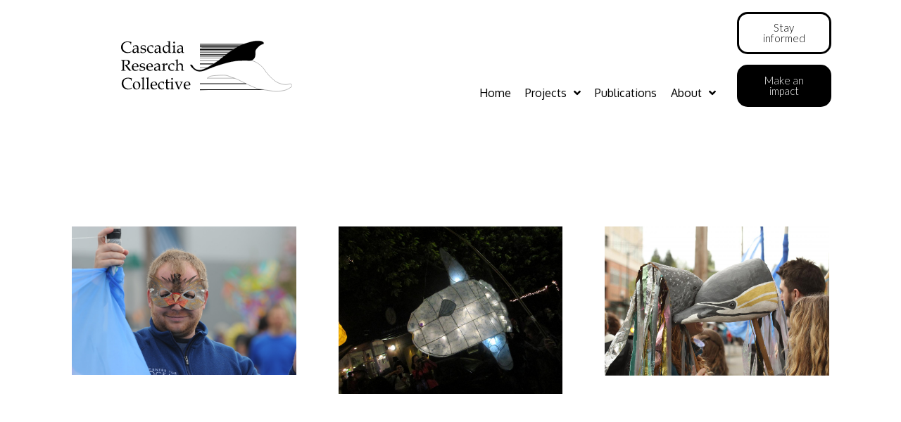

--- FILE ---
content_type: text/css; charset=utf-8
request_url: https://cascadiaresearch.org/files/elementor/css/post-4675.css?ver=1768499460
body_size: 686
content:
.elementor-4675 .elementor-element.elementor-element-6ce89ef4{margin-top:12%;margin-bottom:0%;padding:0% 8% 0% 8%;}.elementor-4675 .elementor-element.elementor-element-2de9969f{--grid-row-gap:80px;--grid-column-gap:60px;}.elementor-4675 .elementor-element.elementor-element-2de9969f .elementor-posts-container .elementor-post__thumbnail{padding-bottom:calc( 0.8 * 100% );}.elementor-4675 .elementor-element.elementor-element-2de9969f:after{content:"0.8";}.elementor-4675 .elementor-element.elementor-element-2de9969f .elementor-post__thumbnail__link{width:100%;}.elementor-4675 .elementor-element.elementor-element-2de9969f.elementor-posts--thumbnail-left .elementor-post__thumbnail__link{margin-right:20px;}.elementor-4675 .elementor-element.elementor-element-2de9969f.elementor-posts--thumbnail-right .elementor-post__thumbnail__link{margin-left:20px;}.elementor-4675 .elementor-element.elementor-element-2de9969f.elementor-posts--thumbnail-top .elementor-post__thumbnail__link{margin-bottom:20px;}.elementor-4675 .elementor-element.elementor-element-2de9969f .elementor-post__title, .elementor-4675 .elementor-element.elementor-element-2de9969f .elementor-post__title a{color:var( --e-global-color-primary );font-family:var( --e-global-typography-392b9e0-font-family ), Sans-serif;font-size:var( --e-global-typography-392b9e0-font-size );font-weight:var( --e-global-typography-392b9e0-font-weight );text-transform:var( --e-global-typography-392b9e0-text-transform );font-style:var( --e-global-typography-392b9e0-font-style );text-decoration:var( --e-global-typography-392b9e0-text-decoration );line-height:var( --e-global-typography-392b9e0-line-height );letter-spacing:var( --e-global-typography-392b9e0-letter-spacing );}.elementor-4675 .elementor-element.elementor-element-2de9969f .elementor-post__title{margin-bottom:10px;}.elementor-4675 .elementor-element.elementor-element-2de9969f .elementor-post__excerpt p{color:var( --e-global-color-text );}.elementor-4675 .elementor-element.elementor-element-2de9969f .elementor-post__excerpt{margin-bottom:25px;}.elementor-4675 .elementor-element.elementor-element-2de9969f a.elementor-post__read-more{font-family:var( --e-global-typography-92bce3b-font-family ), Sans-serif;font-size:var( --e-global-typography-92bce3b-font-size );font-weight:var( --e-global-typography-92bce3b-font-weight );text-transform:var( --e-global-typography-92bce3b-text-transform );font-style:var( --e-global-typography-92bce3b-font-style );text-decoration:var( --e-global-typography-92bce3b-text-decoration );line-height:var( --e-global-typography-92bce3b-line-height );letter-spacing:var( --e-global-typography-92bce3b-letter-spacing );}.elementor-4675 .elementor-element.elementor-element-2de9969f .elementor-post__text{margin-bottom:0px;}.elementor-4675 .elementor-element.elementor-element-2de9969f .elementor-pagination{text-align:center;}body:not(.rtl) .elementor-4675 .elementor-element.elementor-element-2de9969f .elementor-pagination .page-numbers:not(:first-child){margin-left:calc( 10px/2 );}body:not(.rtl) .elementor-4675 .elementor-element.elementor-element-2de9969f .elementor-pagination .page-numbers:not(:last-child){margin-right:calc( 10px/2 );}body.rtl .elementor-4675 .elementor-element.elementor-element-2de9969f .elementor-pagination .page-numbers:not(:first-child){margin-right:calc( 10px/2 );}body.rtl .elementor-4675 .elementor-element.elementor-element-2de9969f .elementor-pagination .page-numbers:not(:last-child){margin-left:calc( 10px/2 );}@media(max-width:1024px){.elementor-4675 .elementor-element.elementor-element-6ce89ef4{padding:0% 5% 0% 5%;}.elementor-4675 .elementor-element.elementor-element-2de9969f .elementor-post__title, .elementor-4675 .elementor-element.elementor-element-2de9969f .elementor-post__title a{font-size:var( --e-global-typography-392b9e0-font-size );line-height:var( --e-global-typography-392b9e0-line-height );letter-spacing:var( --e-global-typography-392b9e0-letter-spacing );}.elementor-4675 .elementor-element.elementor-element-2de9969f a.elementor-post__read-more{font-size:var( --e-global-typography-92bce3b-font-size );line-height:var( --e-global-typography-92bce3b-line-height );letter-spacing:var( --e-global-typography-92bce3b-letter-spacing );}}@media(max-width:767px){.elementor-4675 .elementor-element.elementor-element-6ce89ef4{margin-top:35%;margin-bottom:0%;}.elementor-4675 .elementor-element.elementor-element-2de9969f .elementor-post__thumbnail__link{width:100%;}.elementor-4675 .elementor-element.elementor-element-2de9969f .elementor-post__title, .elementor-4675 .elementor-element.elementor-element-2de9969f .elementor-post__title a{font-size:var( --e-global-typography-392b9e0-font-size );line-height:var( --e-global-typography-392b9e0-line-height );letter-spacing:var( --e-global-typography-392b9e0-letter-spacing );}.elementor-4675 .elementor-element.elementor-element-2de9969f a.elementor-post__read-more{font-size:var( --e-global-typography-92bce3b-font-size );line-height:var( --e-global-typography-92bce3b-line-height );letter-spacing:var( --e-global-typography-92bce3b-letter-spacing );}}

--- FILE ---
content_type: text/css; charset=utf-8
request_url: https://cascadiaresearch.org/files/elementor/css/post-4672.css?ver=1768499359
body_size: 95
content:
.elementor-4672 .elementor-element.elementor-element-8035591 > .elementor-container{max-width:1200px;}.elementor-4672 .elementor-element.elementor-element-49d295d > .elementor-container{max-width:1200px;}

--- FILE ---
content_type: text/css; charset=utf-8
request_url: https://cascadiaresearch.org/files/elementor/css/post-6255.css?ver=1768499318
body_size: 1054
content:
.elementor-6255 .elementor-element.elementor-element-c42fec0:not(.elementor-motion-effects-element-type-background), .elementor-6255 .elementor-element.elementor-element-c42fec0 > .elementor-motion-effects-container > .elementor-motion-effects-layer{background-color:#000000;}.elementor-6255 .elementor-element.elementor-element-c42fec0{transition:background 0.3s, border 0.3s, border-radius 0.3s, box-shadow 0.3s;padding:0% 23% 0% 23%;}.elementor-6255 .elementor-element.elementor-element-c42fec0 > .elementor-background-overlay{transition:background 0.3s, border-radius 0.3s, opacity 0.3s;}.elementor-6255 .elementor-element.elementor-element-0c0ac49{text-align:center;}.elementor-6255 .elementor-element.elementor-element-0c0ac49 .elementor-heading-title{color:#FFFFFF;}.elementor-6255 .elementor-element.elementor-element-6d42cba .jet-custom-nav{background-color:#060606;width:100%;padding:0px 0px 0px 0px;}.elementor-6255 .elementor-element.elementor-element-6d42cba .jet-custom-nav > .jet-custom-nav__item > .jet-custom-nav__mega-sub{background-color:#000000;width:100%;}.elementor-6255 .elementor-element.elementor-element-6d42cba .jet-custom-nav > .jet-custom-nav__item > .jet-custom-nav__sub, .elementor-6255 .elementor-element.elementor-element-6d42cba .jet-custom-nav > .jet-custom-nav__item > .jet-custom-nav__sub .jet-custom-nav__sub{background-color:#000000;}.elementor-6255 .elementor-element.elementor-element-6d42cba .jet-custom-nav > .jet-custom-nav__item > a{background-color:#000000;}.elementor-6255 .elementor-element.elementor-element-6d42cba .jet-custom-nav > .jet-custom-nav__item.hover-state > a{background-color:#3971B8;}.elementor-6255 .elementor-element.elementor-element-6d42cba .jet-custom-nav > .jet-custom-nav__item > .jet-custom-nav__sub .jet-custom-nav__item > a{background-color:#000000;}.elementor-6255 .elementor-element.elementor-element-6d42cba .jet-custom-nav > .jet-custom-nav__item > .jet-custom-nav__sub .jet-custom-nav__item.hover-state > a{background-color:#3971B8;}.elementor-6255 .elementor-element.elementor-element-6d42cba > .elementor-widget-container{padding:12px 0px 0px 0px;}.elementor-6255 .elementor-element.elementor-element-6d42cba .jet-custom-nav > .jet-custom-nav__item > .jet-custom-nav__sub{min-width:250px;}.elementor-6255 .elementor-element.elementor-element-6d42cba .jet-custom-nav > .jet-custom-nav__item > .jet-custom-nav__sub .jet-custom-nav__sub{min-width:250px;}.elementor-6255 .elementor-element.elementor-element-6d42cba .jet-custom-nav > .jet-custom-nav__item > a .jet-custom-item-label.top-level-label{color:#FFFFFF;}.elementor-6255 .elementor-element.elementor-element-6d42cba  .jet-custom-nav > .jet-custom-nav__item > a .jet-custom-item-label.top-level-label{font-size:16px;font-weight:400;line-height:19px;word-spacing:0px;}.elementor-6255 .elementor-element.elementor-element-6d42cba  .jet-custom-nav > .jet-custom-nav__item > .jet-custom-nav__sub .jet-custom-nav__item > a .jet-menu-link-text{font-weight:400;}.elementor-6255 .elementor-element.elementor-element-6d42cba .jet-custom-nav > .jet-custom-nav__item > a .jet-menu-icon{background-color:#ffffff;width:22px;height:22px;align-self:center;}.elementor-6255 .elementor-element.elementor-element-6d42cba .jet-custom-nav > .jet-custom-nav__item > .jet-custom-nav__sub a .jet-menu-icon{background-color:#ffffff;width:22px;height:22px;align-self:center;}.elementor-6255 .elementor-element.elementor-element-6d42cba .jet-custom-nav > .jet-custom-nav__item.hover-state > a .jet-menu-icon{background-color:#ffffff;}.elementor-6255 .elementor-element.elementor-element-6d42cba .jet-custom-nav > .jet-custom-nav__item > .jet-custom-nav__sub .jet-custom-nav__item.hover-state > a .jet-menu-icon{background-color:#ffffff;}.elementor-6255 .elementor-element.elementor-element-6d42cba .jet-custom-nav > .jet-custom-nav__item > a .jet-menu-icon:before{font-size:12px;}.elementor-6255 .elementor-element.elementor-element-6d42cba .jet-custom-nav > .jet-custom-nav__item > .jet-custom-nav__sub a .jet-menu-icon:before{font-size:12px;}.elementor-6255 .elementor-element.elementor-element-6d42cba .jet-custom-nav > .jet-custom-nav__item > a .jet-menu-icon svg{width:12px;}.elementor-6255 .elementor-element.elementor-element-6d42cba .jet-custom-nav > .jet-custom-nav__item > .jet-custom-nav__sub a .jet-menu-icon svg{width:12px;}.elementor-6255 .elementor-element.elementor-element-6d42cba .jet-custom-nav > .jet-custom-nav__item > a .jet-menu-badge{align-self:center;}.elementor-6255 .elementor-element.elementor-element-6d42cba .jet-custom-nav > .jet-custom-nav__item > .jet-custom-nav__sub a .jet-menu-badge{align-self:center;}.elementor-6255 .elementor-element.elementor-element-6d42cba .jet-custom-nav > .jet-custom-nav__item > a .jet-dropdown-arrow{right:15px;align-self:center;}.elementor-6255 .elementor-element.elementor-element-6d42cba .jet-custom-nav > .jet-custom-nav__item > .jet-custom-nav__sub a .jet-dropdown-arrow{right:15px;align-self:center;}.elementor-6255 .elementor-element.elementor-element-6d42cba .jet-custom-nav--dropdown-left-side > .jet-custom-nav__item > a .jet-dropdown-arrow{left:15px;right:auto;}.elementor-6255 .elementor-element.elementor-element-6d42cba .jet-custom-nav--dropdown-left-side > .jet-custom-nav__item > .jet-custom-nav__sub a .jet-dropdown-arrow{left:15px;right:auto;}.elementor-6255 .elementor-element.elementor-element-f719cd8{text-align:center;}.elementor-6255 .elementor-element.elementor-element-f719cd8 .elementor-heading-title{color:#FFFFFF;}.elementor-6255 .elementor-element.elementor-element-cd68369 .jet-custom-nav{background-color:#060606;width:100%;padding:0px 0px 0px 0px;}.elementor-6255 .elementor-element.elementor-element-cd68369 .jet-custom-nav > .jet-custom-nav__item > .jet-custom-nav__mega-sub{background-color:#000000;width:100%;}.elementor-6255 .elementor-element.elementor-element-cd68369 .jet-custom-nav > .jet-custom-nav__item > .jet-custom-nav__sub, .elementor-6255 .elementor-element.elementor-element-cd68369 .jet-custom-nav > .jet-custom-nav__item > .jet-custom-nav__sub .jet-custom-nav__sub{background-color:#000000;}.elementor-6255 .elementor-element.elementor-element-cd68369 .jet-custom-nav > .jet-custom-nav__item > a{background-color:#000000;}.elementor-6255 .elementor-element.elementor-element-cd68369 .jet-custom-nav > .jet-custom-nav__item.hover-state > a{background-color:#3971B8;}.elementor-6255 .elementor-element.elementor-element-cd68369 .jet-custom-nav > .jet-custom-nav__item > .jet-custom-nav__sub .jet-custom-nav__item > a{background-color:#000000;padding:4px 0px 4px 25px;}.elementor-6255 .elementor-element.elementor-element-cd68369 .jet-custom-nav > .jet-custom-nav__item > .jet-custom-nav__sub .jet-custom-nav__item.hover-state > a{background-color:#3971B8;}.elementor-6255 .elementor-element.elementor-element-cd68369 > .elementor-widget-container{padding:12px 0px 0px 0px;}.elementor-6255 .elementor-element.elementor-element-cd68369 .jet-custom-nav > .jet-custom-nav__item > .jet-custom-nav__sub{min-width:250px;}.elementor-6255 .elementor-element.elementor-element-cd68369 .jet-custom-nav > .jet-custom-nav__item > .jet-custom-nav__sub .jet-custom-nav__sub{min-width:250px;}.elementor-6255 .elementor-element.elementor-element-cd68369 .jet-custom-nav > .jet-custom-nav__item > a .jet-custom-item-label.top-level-label{color:#FFFFFF;}.elementor-6255 .elementor-element.elementor-element-cd68369  .jet-custom-nav > .jet-custom-nav__item > a .jet-custom-item-label.top-level-label{font-size:16px;font-weight:400;line-height:19px;word-spacing:0px;}.elementor-6255 .elementor-element.elementor-element-cd68369  .jet-custom-nav > .jet-custom-nav__item > .jet-custom-nav__sub .jet-custom-nav__item > a .jet-menu-link-text{font-size:16px;font-weight:400;}.elementor-6255 .elementor-element.elementor-element-cd68369 .jet-custom-nav > .jet-custom-nav__item > a .jet-menu-icon{background-color:#ffffff;width:22px;height:22px;align-self:center;}.elementor-6255 .elementor-element.elementor-element-cd68369 .jet-custom-nav > .jet-custom-nav__item > .jet-custom-nav__sub a .jet-menu-icon{background-color:#ffffff;width:22px;height:22px;align-self:center;}.elementor-6255 .elementor-element.elementor-element-cd68369 .jet-custom-nav > .jet-custom-nav__item.hover-state > a .jet-menu-icon{background-color:#ffffff;}.elementor-6255 .elementor-element.elementor-element-cd68369 .jet-custom-nav > .jet-custom-nav__item > .jet-custom-nav__sub .jet-custom-nav__item.hover-state > a .jet-menu-icon{background-color:#ffffff;}.elementor-6255 .elementor-element.elementor-element-cd68369 .jet-custom-nav > .jet-custom-nav__item > a .jet-menu-icon:before{font-size:12px;}.elementor-6255 .elementor-element.elementor-element-cd68369 .jet-custom-nav > .jet-custom-nav__item > .jet-custom-nav__sub a .jet-menu-icon:before{font-size:12px;}.elementor-6255 .elementor-element.elementor-element-cd68369 .jet-custom-nav > .jet-custom-nav__item > a .jet-menu-icon svg{width:12px;}.elementor-6255 .elementor-element.elementor-element-cd68369 .jet-custom-nav > .jet-custom-nav__item > .jet-custom-nav__sub a .jet-menu-icon svg{width:12px;}.elementor-6255 .elementor-element.elementor-element-cd68369 .jet-custom-nav > .jet-custom-nav__item > a .jet-menu-badge{align-self:center;}.elementor-6255 .elementor-element.elementor-element-cd68369 .jet-custom-nav > .jet-custom-nav__item > .jet-custom-nav__sub a .jet-menu-badge{align-self:center;}.elementor-6255 .elementor-element.elementor-element-cd68369 .jet-custom-nav > .jet-custom-nav__item > a .jet-dropdown-arrow{right:15px;align-self:center;}.elementor-6255 .elementor-element.elementor-element-cd68369 .jet-custom-nav > .jet-custom-nav__item > .jet-custom-nav__sub a .jet-dropdown-arrow{right:15px;align-self:center;}.elementor-6255 .elementor-element.elementor-element-cd68369 .jet-custom-nav--dropdown-left-side > .jet-custom-nav__item > a .jet-dropdown-arrow{left:15px;right:auto;}.elementor-6255 .elementor-element.elementor-element-cd68369 .jet-custom-nav--dropdown-left-side > .jet-custom-nav__item > .jet-custom-nav__sub a .jet-dropdown-arrow{left:15px;right:auto;}.elementor-6255 .elementor-element.elementor-element-82f759c{text-align:center;}.elementor-6255 .elementor-element.elementor-element-82f759c .elementor-heading-title{color:#FFFFFF;}.elementor-6255 .elementor-element.elementor-element-71af728 .jet-custom-nav{background-color:#060606;width:100%;}.elementor-6255 .elementor-element.elementor-element-71af728 .jet-custom-nav > .jet-custom-nav__item > .jet-custom-nav__mega-sub{background-color:#000000;width:100%;}.elementor-6255 .elementor-element.elementor-element-71af728 .jet-custom-nav > .jet-custom-nav__item > .jet-custom-nav__sub, .elementor-6255 .elementor-element.elementor-element-71af728 .jet-custom-nav > .jet-custom-nav__item > .jet-custom-nav__sub .jet-custom-nav__sub{background-color:#000000;}.elementor-6255 .elementor-element.elementor-element-71af728 .jet-custom-nav > .jet-custom-nav__item > a{background-color:#000000;}.elementor-6255 .elementor-element.elementor-element-71af728 .jet-custom-nav > .jet-custom-nav__item.hover-state > a{background-color:#3971B8;}.elementor-6255 .elementor-element.elementor-element-71af728 .jet-custom-nav > .jet-custom-nav__item > .jet-custom-nav__sub .jet-custom-nav__item > a{background-color:#000000;}.elementor-6255 .elementor-element.elementor-element-71af728 .jet-custom-nav > .jet-custom-nav__item > .jet-custom-nav__sub .jet-custom-nav__item.hover-state > a{background-color:#3971B8;}.elementor-6255 .elementor-element.elementor-element-71af728 > .elementor-widget-container{padding:12px 0px 0px 0px;}.elementor-6255 .elementor-element.elementor-element-71af728 .jet-custom-nav > .jet-custom-nav__item > .jet-custom-nav__sub{min-width:250px;}.elementor-6255 .elementor-element.elementor-element-71af728 .jet-custom-nav > .jet-custom-nav__item > .jet-custom-nav__sub .jet-custom-nav__sub{min-width:250px;}.elementor-6255 .elementor-element.elementor-element-71af728 .jet-custom-nav > .jet-custom-nav__item > a .jet-custom-item-label.top-level-label{color:#FFFFFF;}.elementor-6255 .elementor-element.elementor-element-71af728  .jet-custom-nav > .jet-custom-nav__item > a .jet-custom-item-label.top-level-label{font-size:16px;font-weight:400;line-height:19px;}.elementor-6255 .elementor-element.elementor-element-71af728 .jet-custom-nav > .jet-custom-nav__item > a .jet-menu-icon{background-color:#ffffff;width:22px;height:22px;align-self:center;}.elementor-6255 .elementor-element.elementor-element-71af728 .jet-custom-nav > .jet-custom-nav__item > .jet-custom-nav__sub a .jet-menu-icon{background-color:#ffffff;width:22px;height:22px;align-self:center;}.elementor-6255 .elementor-element.elementor-element-71af728 .jet-custom-nav > .jet-custom-nav__item.hover-state > a .jet-menu-icon{background-color:#ffffff;}.elementor-6255 .elementor-element.elementor-element-71af728 .jet-custom-nav > .jet-custom-nav__item > .jet-custom-nav__sub .jet-custom-nav__item.hover-state > a .jet-menu-icon{background-color:#ffffff;}.elementor-6255 .elementor-element.elementor-element-71af728 .jet-custom-nav > .jet-custom-nav__item > a .jet-menu-icon:before{font-size:12px;}.elementor-6255 .elementor-element.elementor-element-71af728 .jet-custom-nav > .jet-custom-nav__item > .jet-custom-nav__sub a .jet-menu-icon:before{font-size:12px;}.elementor-6255 .elementor-element.elementor-element-71af728 .jet-custom-nav > .jet-custom-nav__item > a .jet-menu-icon svg{width:12px;}.elementor-6255 .elementor-element.elementor-element-71af728 .jet-custom-nav > .jet-custom-nav__item > .jet-custom-nav__sub a .jet-menu-icon svg{width:12px;}.elementor-6255 .elementor-element.elementor-element-71af728 .jet-custom-nav > .jet-custom-nav__item > a .jet-menu-badge{align-self:center;}.elementor-6255 .elementor-element.elementor-element-71af728 .jet-custom-nav > .jet-custom-nav__item > .jet-custom-nav__sub a .jet-menu-badge{align-self:center;}.elementor-6255 .elementor-element.elementor-element-71af728 .jet-custom-nav > .jet-custom-nav__item > a .jet-dropdown-arrow{right:15px;align-self:center;}.elementor-6255 .elementor-element.elementor-element-71af728 .jet-custom-nav > .jet-custom-nav__item > .jet-custom-nav__sub a .jet-dropdown-arrow{right:15px;align-self:center;}.elementor-6255 .elementor-element.elementor-element-71af728 .jet-custom-nav--dropdown-left-side > .jet-custom-nav__item > a .jet-dropdown-arrow{left:15px;right:auto;}.elementor-6255 .elementor-element.elementor-element-71af728 .jet-custom-nav--dropdown-left-side > .jet-custom-nav__item > .jet-custom-nav__sub a .jet-dropdown-arrow{left:15px;right:auto;}.elementor-6255 .elementor-element.elementor-element-dfc94bf:hover .elementor-widget-container{background-color:#4770B3;}.elementor-6255 .elementor-element.elementor-element-dfc94bf{text-align:center;}.elementor-6255 .elementor-element.elementor-element-dfc94bf .elementor-heading-title{color:#FFFFFF;}.elementor-6255 .elementor-element.elementor-element-a55ee24 > .elementor-widget-container{padding:57px 0px 0px 0px;}@media(max-width:1024px){.elementor-6255 .elementor-element.elementor-element-c42fec0{padding:0% 3% 0% 3%;}.elementor-6255 .elementor-element.elementor-element-6d42cba .jet-custom-nav > .jet-custom-nav__item{margin:-10px 0px 0px 0px;}.elementor-6255 .elementor-element.elementor-element-6d42cba  .jet-custom-nav > .jet-custom-nav__item > .jet-custom-nav__sub .jet-custom-nav__item > a .jet-menu-link-text{font-size:16px;}.elementor-6255 .elementor-element.elementor-element-6d42cba .jet-custom-nav > .jet-custom-nav__item > .jet-custom-nav__sub .jet-custom-nav__item{margin:0% 0% 0% 0%;}.elementor-6255 .elementor-element.elementor-element-cd68369 .jet-custom-nav > .jet-custom-nav__item{margin:-10px 0px 0px 0px;}.elementor-6255 .elementor-element.elementor-element-cd68369  .jet-custom-nav > .jet-custom-nav__item > .jet-custom-nav__sub .jet-custom-nav__item > a .jet-menu-link-text{font-size:16px;}.elementor-6255 .elementor-element.elementor-element-cd68369 .jet-custom-nav > .jet-custom-nav__item > .jet-custom-nav__sub .jet-custom-nav__item{margin:0% 0% 0% 0%;}}

--- FILE ---
content_type: text/css; charset=utf-8
request_url: https://cascadiaresearch.org/files/elementor/css/post-6275.css?ver=1768499318
body_size: 1013
content:
.elementor-6275 .elementor-element.elementor-element-39db7090:not(.elementor-motion-effects-element-type-background), .elementor-6275 .elementor-element.elementor-element-39db7090 > .elementor-motion-effects-container > .elementor-motion-effects-layer{background-color:#000000;}.elementor-6275 .elementor-element.elementor-element-39db7090{transition:background 0.3s, border 0.3s, border-radius 0.3s, box-shadow 0.3s;padding:0% 23% 0% 23%;}.elementor-6275 .elementor-element.elementor-element-39db7090 > .elementor-background-overlay{transition:background 0.3s, border-radius 0.3s, opacity 0.3s;}.elementor-6275 .elementor-element.elementor-element-6c5324d1{text-align:start;}.elementor-6275 .elementor-element.elementor-element-6c5324d1 .elementor-heading-title{color:#FFFFFF;}.elementor-6275 .elementor-element.elementor-element-7d194318 .jet-custom-nav{background-color:#060606;width:100%;padding:0px 0px 0px 0px;}.elementor-6275 .elementor-element.elementor-element-7d194318 .jet-custom-nav > .jet-custom-nav__item > .jet-custom-nav__mega-sub{background-color:#000000;width:100%;}.elementor-6275 .elementor-element.elementor-element-7d194318 .jet-custom-nav > .jet-custom-nav__item > .jet-custom-nav__sub, .elementor-6275 .elementor-element.elementor-element-7d194318 .jet-custom-nav > .jet-custom-nav__item > .jet-custom-nav__sub .jet-custom-nav__sub{background-color:#000000;}.elementor-6275 .elementor-element.elementor-element-7d194318 .jet-custom-nav > .jet-custom-nav__item > a{background-color:#000000;}.elementor-6275 .elementor-element.elementor-element-7d194318 .jet-custom-nav > .jet-custom-nav__item.hover-state > a{background-color:#3971B8;}.elementor-6275 .elementor-element.elementor-element-7d194318 .jet-custom-nav > .jet-custom-nav__item > .jet-custom-nav__sub .jet-custom-nav__item > a{background-color:#000000;}.elementor-6275 .elementor-element.elementor-element-7d194318 .jet-custom-nav > .jet-custom-nav__item > .jet-custom-nav__sub .jet-custom-nav__item.hover-state > a{background-color:#3971B8;}.elementor-6275 .elementor-element.elementor-element-7d194318 > .elementor-widget-container{padding:12px 0px 0px 0px;}.elementor-6275 .elementor-element.elementor-element-7d194318 .jet-custom-nav > .jet-custom-nav__item > .jet-custom-nav__sub{min-width:250px;}.elementor-6275 .elementor-element.elementor-element-7d194318 .jet-custom-nav > .jet-custom-nav__item > .jet-custom-nav__sub .jet-custom-nav__sub{min-width:250px;}.elementor-6275 .elementor-element.elementor-element-7d194318 .jet-custom-nav > .jet-custom-nav__item > a .jet-custom-item-label.top-level-label{color:#FFFFFF;}.elementor-6275 .elementor-element.elementor-element-7d194318  .jet-custom-nav > .jet-custom-nav__item > a .jet-custom-item-label.top-level-label{font-size:16px;font-weight:400;line-height:19px;word-spacing:0px;}.elementor-6275 .elementor-element.elementor-element-7d194318  .jet-custom-nav > .jet-custom-nav__item > .jet-custom-nav__sub .jet-custom-nav__item > a .jet-menu-link-text{font-weight:400;}.elementor-6275 .elementor-element.elementor-element-7d194318 .jet-custom-nav > .jet-custom-nav__item > a .jet-menu-icon{background-color:#ffffff;width:22px;height:22px;align-self:center;}.elementor-6275 .elementor-element.elementor-element-7d194318 .jet-custom-nav > .jet-custom-nav__item > .jet-custom-nav__sub a .jet-menu-icon{background-color:#ffffff;width:22px;height:22px;align-self:center;}.elementor-6275 .elementor-element.elementor-element-7d194318 .jet-custom-nav > .jet-custom-nav__item.hover-state > a .jet-menu-icon{background-color:#ffffff;}.elementor-6275 .elementor-element.elementor-element-7d194318 .jet-custom-nav > .jet-custom-nav__item > .jet-custom-nav__sub .jet-custom-nav__item.hover-state > a .jet-menu-icon{background-color:#ffffff;}.elementor-6275 .elementor-element.elementor-element-7d194318 .jet-custom-nav > .jet-custom-nav__item > a .jet-menu-icon:before{font-size:12px;}.elementor-6275 .elementor-element.elementor-element-7d194318 .jet-custom-nav > .jet-custom-nav__item > .jet-custom-nav__sub a .jet-menu-icon:before{font-size:12px;}.elementor-6275 .elementor-element.elementor-element-7d194318 .jet-custom-nav > .jet-custom-nav__item > a .jet-menu-icon svg{width:12px;}.elementor-6275 .elementor-element.elementor-element-7d194318 .jet-custom-nav > .jet-custom-nav__item > .jet-custom-nav__sub a .jet-menu-icon svg{width:12px;}.elementor-6275 .elementor-element.elementor-element-7d194318 .jet-custom-nav > .jet-custom-nav__item > a .jet-menu-badge{align-self:center;}.elementor-6275 .elementor-element.elementor-element-7d194318 .jet-custom-nav > .jet-custom-nav__item > .jet-custom-nav__sub a .jet-menu-badge{align-self:center;}.elementor-6275 .elementor-element.elementor-element-7d194318 .jet-custom-nav > .jet-custom-nav__item > a .jet-dropdown-arrow{right:15px;align-self:center;}.elementor-6275 .elementor-element.elementor-element-7d194318 .jet-custom-nav > .jet-custom-nav__item > .jet-custom-nav__sub a .jet-dropdown-arrow{right:15px;align-self:center;}.elementor-6275 .elementor-element.elementor-element-7d194318 .jet-custom-nav--dropdown-left-side > .jet-custom-nav__item > a .jet-dropdown-arrow{left:15px;right:auto;}.elementor-6275 .elementor-element.elementor-element-7d194318 .jet-custom-nav--dropdown-left-side > .jet-custom-nav__item > .jet-custom-nav__sub a .jet-dropdown-arrow{left:15px;right:auto;}.elementor-6275 .elementor-element.elementor-element-3d81640b{text-align:start;}.elementor-6275 .elementor-element.elementor-element-3d81640b .elementor-heading-title{color:#FFFFFF;}.elementor-6275 .elementor-element.elementor-element-5518acc1 .jet-custom-nav{background-color:#060606;width:100%;padding:0px 0px 0px 0px;}.elementor-6275 .elementor-element.elementor-element-5518acc1 .jet-custom-nav > .jet-custom-nav__item > .jet-custom-nav__mega-sub{background-color:#000000;width:100%;}.elementor-6275 .elementor-element.elementor-element-5518acc1 .jet-custom-nav > .jet-custom-nav__item > .jet-custom-nav__sub, .elementor-6275 .elementor-element.elementor-element-5518acc1 .jet-custom-nav > .jet-custom-nav__item > .jet-custom-nav__sub .jet-custom-nav__sub{background-color:#000000;}.elementor-6275 .elementor-element.elementor-element-5518acc1 .jet-custom-nav > .jet-custom-nav__item > a{background-color:#000000;}.elementor-6275 .elementor-element.elementor-element-5518acc1 .jet-custom-nav > .jet-custom-nav__item.hover-state > a{background-color:#3971B8;}.elementor-6275 .elementor-element.elementor-element-5518acc1 .jet-custom-nav > .jet-custom-nav__item > .jet-custom-nav__sub .jet-custom-nav__item > a{background-color:#000000;padding:4px 0px 4px 25px;}.elementor-6275 .elementor-element.elementor-element-5518acc1 .jet-custom-nav > .jet-custom-nav__item > .jet-custom-nav__sub .jet-custom-nav__item.hover-state > a{background-color:#3971B8;}.elementor-6275 .elementor-element.elementor-element-5518acc1 > .elementor-widget-container{padding:12px 0px 0px 0px;}.elementor-6275 .elementor-element.elementor-element-5518acc1 .jet-custom-nav > .jet-custom-nav__item > .jet-custom-nav__sub{min-width:250px;}.elementor-6275 .elementor-element.elementor-element-5518acc1 .jet-custom-nav > .jet-custom-nav__item > .jet-custom-nav__sub .jet-custom-nav__sub{min-width:250px;}.elementor-6275 .elementor-element.elementor-element-5518acc1 .jet-custom-nav > .jet-custom-nav__item > a .jet-custom-item-label.top-level-label{color:#FFFFFF;}.elementor-6275 .elementor-element.elementor-element-5518acc1  .jet-custom-nav > .jet-custom-nav__item > a .jet-custom-item-label.top-level-label{font-size:16px;font-weight:400;line-height:19px;word-spacing:0px;}.elementor-6275 .elementor-element.elementor-element-5518acc1  .jet-custom-nav > .jet-custom-nav__item > .jet-custom-nav__sub .jet-custom-nav__item > a .jet-menu-link-text{font-size:16px;font-weight:400;}.elementor-6275 .elementor-element.elementor-element-5518acc1 .jet-custom-nav > .jet-custom-nav__item > a .jet-menu-icon{background-color:#ffffff;width:22px;height:22px;align-self:center;}.elementor-6275 .elementor-element.elementor-element-5518acc1 .jet-custom-nav > .jet-custom-nav__item > .jet-custom-nav__sub a .jet-menu-icon{background-color:#ffffff;width:22px;height:22px;align-self:center;}.elementor-6275 .elementor-element.elementor-element-5518acc1 .jet-custom-nav > .jet-custom-nav__item.hover-state > a .jet-menu-icon{background-color:#ffffff;}.elementor-6275 .elementor-element.elementor-element-5518acc1 .jet-custom-nav > .jet-custom-nav__item > .jet-custom-nav__sub .jet-custom-nav__item.hover-state > a .jet-menu-icon{background-color:#ffffff;}.elementor-6275 .elementor-element.elementor-element-5518acc1 .jet-custom-nav > .jet-custom-nav__item > a .jet-menu-icon:before{font-size:12px;}.elementor-6275 .elementor-element.elementor-element-5518acc1 .jet-custom-nav > .jet-custom-nav__item > .jet-custom-nav__sub a .jet-menu-icon:before{font-size:12px;}.elementor-6275 .elementor-element.elementor-element-5518acc1 .jet-custom-nav > .jet-custom-nav__item > a .jet-menu-icon svg{width:12px;}.elementor-6275 .elementor-element.elementor-element-5518acc1 .jet-custom-nav > .jet-custom-nav__item > .jet-custom-nav__sub a .jet-menu-icon svg{width:12px;}.elementor-6275 .elementor-element.elementor-element-5518acc1 .jet-custom-nav > .jet-custom-nav__item > a .jet-menu-badge{align-self:center;}.elementor-6275 .elementor-element.elementor-element-5518acc1 .jet-custom-nav > .jet-custom-nav__item > .jet-custom-nav__sub a .jet-menu-badge{align-self:center;}.elementor-6275 .elementor-element.elementor-element-5518acc1 .jet-custom-nav > .jet-custom-nav__item > a .jet-dropdown-arrow{right:15px;align-self:center;}.elementor-6275 .elementor-element.elementor-element-5518acc1 .jet-custom-nav > .jet-custom-nav__item > .jet-custom-nav__sub a .jet-dropdown-arrow{right:15px;align-self:center;}.elementor-6275 .elementor-element.elementor-element-5518acc1 .jet-custom-nav--dropdown-left-side > .jet-custom-nav__item > a .jet-dropdown-arrow{left:15px;right:auto;}.elementor-6275 .elementor-element.elementor-element-5518acc1 .jet-custom-nav--dropdown-left-side > .jet-custom-nav__item > .jet-custom-nav__sub a .jet-dropdown-arrow{left:15px;right:auto;}.elementor-6275 .elementor-element.elementor-element-7ac145d5{text-align:start;}.elementor-6275 .elementor-element.elementor-element-7ac145d5 .elementor-heading-title{color:#FFFFFF;}.elementor-6275 .elementor-element.elementor-element-fe96123 .jet-custom-nav{background-color:#060606;width:100%;}.elementor-6275 .elementor-element.elementor-element-fe96123 .jet-custom-nav > .jet-custom-nav__item > .jet-custom-nav__mega-sub{background-color:#000000;width:100%;}.elementor-6275 .elementor-element.elementor-element-fe96123 .jet-custom-nav > .jet-custom-nav__item > .jet-custom-nav__sub, .elementor-6275 .elementor-element.elementor-element-fe96123 .jet-custom-nav > .jet-custom-nav__item > .jet-custom-nav__sub .jet-custom-nav__sub{background-color:#000000;}.elementor-6275 .elementor-element.elementor-element-fe96123 .jet-custom-nav > .jet-custom-nav__item > a{background-color:#000000;}.elementor-6275 .elementor-element.elementor-element-fe96123 .jet-custom-nav > .jet-custom-nav__item.hover-state > a{background-color:#3971B8;}.elementor-6275 .elementor-element.elementor-element-fe96123 .jet-custom-nav > .jet-custom-nav__item > .jet-custom-nav__sub .jet-custom-nav__item > a{background-color:#000000;}.elementor-6275 .elementor-element.elementor-element-fe96123 .jet-custom-nav > .jet-custom-nav__item > .jet-custom-nav__sub .jet-custom-nav__item.hover-state > a{background-color:#3971B8;}.elementor-6275 .elementor-element.elementor-element-fe96123{width:100%;max-width:100%;}.elementor-6275 .elementor-element.elementor-element-fe96123 > .elementor-widget-container{padding:12px 0px 0px 0px;}.elementor-6275 .elementor-element.elementor-element-fe96123 .jet-custom-nav > .jet-custom-nav__item > .jet-custom-nav__sub{min-width:250px;}.elementor-6275 .elementor-element.elementor-element-fe96123 .jet-custom-nav > .jet-custom-nav__item > .jet-custom-nav__sub .jet-custom-nav__sub{min-width:250px;}.elementor-6275 .elementor-element.elementor-element-fe96123 .jet-custom-nav > .jet-custom-nav__item > a .jet-custom-item-label.top-level-label{color:#FFFFFF;}.elementor-6275 .elementor-element.elementor-element-fe96123  .jet-custom-nav > .jet-custom-nav__item > a .jet-custom-item-label.top-level-label{font-size:16px;font-weight:400;line-height:19px;}.elementor-6275 .elementor-element.elementor-element-fe96123 .jet-custom-nav > .jet-custom-nav__item > a .jet-menu-icon{background-color:#ffffff;width:22px;height:22px;align-self:center;}.elementor-6275 .elementor-element.elementor-element-fe96123 .jet-custom-nav > .jet-custom-nav__item > .jet-custom-nav__sub a .jet-menu-icon{background-color:#ffffff;width:22px;height:22px;align-self:center;}.elementor-6275 .elementor-element.elementor-element-fe96123 .jet-custom-nav > .jet-custom-nav__item.hover-state > a .jet-menu-icon{background-color:#ffffff;}.elementor-6275 .elementor-element.elementor-element-fe96123 .jet-custom-nav > .jet-custom-nav__item > .jet-custom-nav__sub .jet-custom-nav__item.hover-state > a .jet-menu-icon{background-color:#ffffff;}.elementor-6275 .elementor-element.elementor-element-fe96123 .jet-custom-nav > .jet-custom-nav__item > a .jet-menu-icon:before{font-size:12px;}.elementor-6275 .elementor-element.elementor-element-fe96123 .jet-custom-nav > .jet-custom-nav__item > .jet-custom-nav__sub a .jet-menu-icon:before{font-size:12px;}.elementor-6275 .elementor-element.elementor-element-fe96123 .jet-custom-nav > .jet-custom-nav__item > a .jet-menu-icon svg{width:12px;}.elementor-6275 .elementor-element.elementor-element-fe96123 .jet-custom-nav > .jet-custom-nav__item > .jet-custom-nav__sub a .jet-menu-icon svg{width:12px;}.elementor-6275 .elementor-element.elementor-element-fe96123 .jet-custom-nav > .jet-custom-nav__item > a .jet-menu-badge{align-self:center;}.elementor-6275 .elementor-element.elementor-element-fe96123 .jet-custom-nav > .jet-custom-nav__item > .jet-custom-nav__sub a .jet-menu-badge{align-self:center;}.elementor-6275 .elementor-element.elementor-element-fe96123 .jet-custom-nav > .jet-custom-nav__item > a .jet-dropdown-arrow{right:15px;align-self:center;}.elementor-6275 .elementor-element.elementor-element-fe96123 .jet-custom-nav > .jet-custom-nav__item > .jet-custom-nav__sub a .jet-dropdown-arrow{right:15px;align-self:center;}.elementor-6275 .elementor-element.elementor-element-fe96123 .jet-custom-nav--dropdown-left-side > .jet-custom-nav__item > a .jet-dropdown-arrow{left:15px;right:auto;}.elementor-6275 .elementor-element.elementor-element-fe96123 .jet-custom-nav--dropdown-left-side > .jet-custom-nav__item > .jet-custom-nav__sub a .jet-dropdown-arrow{left:15px;right:auto;}@media(max-width:1024px){.elementor-6275 .elementor-element.elementor-element-7d194318 .jet-custom-nav > .jet-custom-nav__item{margin:-10px 0px 0px 0px;}.elementor-6275 .elementor-element.elementor-element-7d194318  .jet-custom-nav > .jet-custom-nav__item > .jet-custom-nav__sub .jet-custom-nav__item > a .jet-menu-link-text{font-size:16px;}.elementor-6275 .elementor-element.elementor-element-7d194318 .jet-custom-nav > .jet-custom-nav__item > .jet-custom-nav__sub .jet-custom-nav__item{margin:0% 0% 0% 0%;}.elementor-6275 .elementor-element.elementor-element-5518acc1 .jet-custom-nav > .jet-custom-nav__item{margin:-10px 0px 0px 0px;}.elementor-6275 .elementor-element.elementor-element-5518acc1  .jet-custom-nav > .jet-custom-nav__item > .jet-custom-nav__sub .jet-custom-nav__item > a .jet-menu-link-text{font-size:16px;}.elementor-6275 .elementor-element.elementor-element-5518acc1 .jet-custom-nav > .jet-custom-nav__item > .jet-custom-nav__sub .jet-custom-nav__item{margin:0% 0% 0% 0%;}}